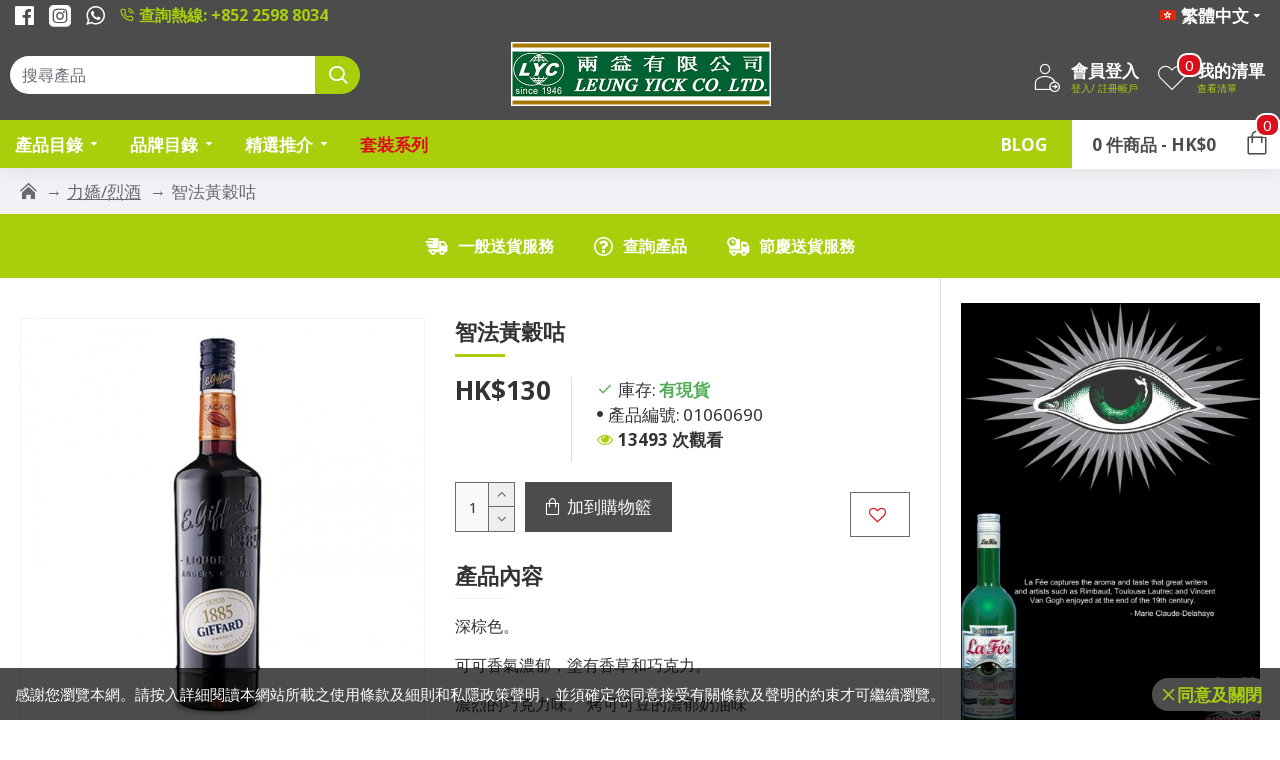

--- FILE ---
content_type: text/css
request_url: https://www.leungyick.com/shop2/catalog/view/theme/default/stylesheet/tmdcaptcha.css
body_size: -190
content:
.revovecatchalable {margin-top:15px;}
.revovecatchalable label{display:none;}
.revovecatchalable legend{display:none;}